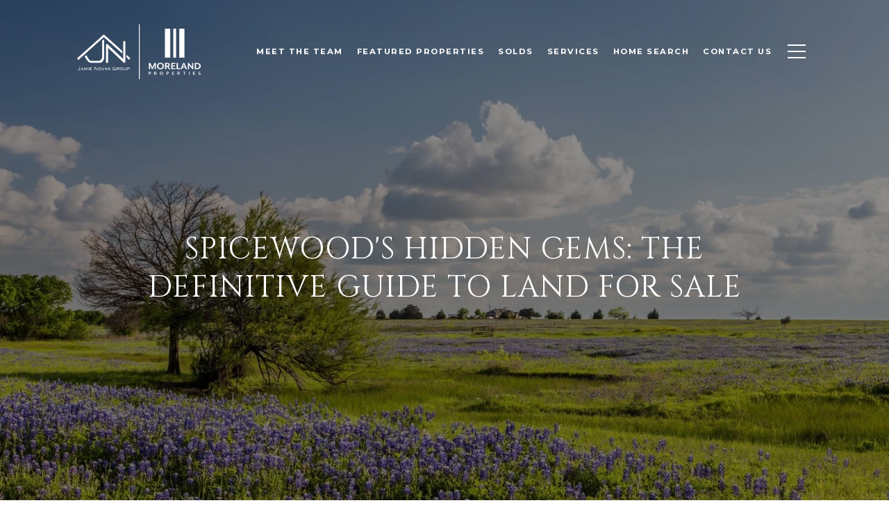

--- FILE ---
content_type: text/html
request_url: https://jamienovakgroup.com/modals.html
body_size: 3988
content:
    <style>
        #modal-2d441808-4166-4809-9bbf-b49c627354b7 .close{display:none;}#modal-2d441808-4166-4809-9bbf-b49c627354b7 .modal-content{height:100%;padding:80px 70px;}@media (max-width: 768px){#modal-2d441808-4166-4809-9bbf-b49c627354b7 .modal-content{padding:24px;}}#modal-2d441808-4166-4809-9bbf-b49c627354b7 .modal-content .popup-modal__close{display:block;}#modal-2d441808-4166-4809-9bbf-b49c627354b7 .popup-modal{width:-webkit-fit-content;width:-moz-fit-content;width:fit-content;max-width:100%;margin-left:auto;margin-right:auto;position:relative;}#modal-2d441808-4166-4809-9bbf-b49c627354b7 .popup-modal.with-image{height:100%;}#modal-2d441808-4166-4809-9bbf-b49c627354b7 .popup-modal .lp-btn{-webkit-flex-shrink:0;-ms-flex-negative:0;flex-shrink:0;}#modal-2d441808-4166-4809-9bbf-b49c627354b7 .popup-modal .lp-text--subtitle{max-width:100%;}#modal-2d441808-4166-4809-9bbf-b49c627354b7 .popup-modal__close{position:absolute;right:5px;top:5px;z-index:10;background-color:transparent;border:none;width:40px;height:40px;cursor:pointer;opacity:0.2;display:none;color:inherit;}#modal-2d441808-4166-4809-9bbf-b49c627354b7 .popup-modal__close:before,#modal-2d441808-4166-4809-9bbf-b49c627354b7 .popup-modal__close:after{display:block;content:'';position:absolute;width:20px;height:2px;background-color:currentColor;left:50%;top:50%;}#modal-2d441808-4166-4809-9bbf-b49c627354b7 .popup-modal__close:before{-webkit-transform:translate(-50%, -50%) rotate(45deg);-moz-transform:translate(-50%, -50%) rotate(45deg);-ms-transform:translate(-50%, -50%) rotate(45deg);transform:translate(-50%, -50%) rotate(45deg);}#modal-2d441808-4166-4809-9bbf-b49c627354b7 .popup-modal__close:after{-webkit-transform:translate(-50%, -50%) rotate(-45deg);-moz-transform:translate(-50%, -50%) rotate(-45deg);-ms-transform:translate(-50%, -50%) rotate(-45deg);transform:translate(-50%, -50%) rotate(-45deg);}#modal-2d441808-4166-4809-9bbf-b49c627354b7 .popup-modal__container{margin-left:auto;margin-right:auto;position:relative;height:100%;}#modal-2d441808-4166-4809-9bbf-b49c627354b7 .popup-modal__container--with-image{min-height:463px;}@media (max-width: 768px){#modal-2d441808-4166-4809-9bbf-b49c627354b7 .popup-modal__container--with-image{-webkit-flex-direction:column;-ms-flex-direction:column;flex-direction:column;overflow-y:auto;}}#modal-2d441808-4166-4809-9bbf-b49c627354b7 .popup-modal__container--with-image .popup-modal__scroll{-webkit-flex-direction:row;-ms-flex-direction:row;flex-direction:row;display:-webkit-box;display:-webkit-flex;display:-ms-flexbox;display:flex;height:100%;min-height:463px;}@media (max-width: 768px){#modal-2d441808-4166-4809-9bbf-b49c627354b7 .popup-modal__container--with-image .popup-modal__scroll{-webkit-flex-direction:column;-ms-flex-direction:column;flex-direction:column;min-height:100%;height:auto;}}#modal-2d441808-4166-4809-9bbf-b49c627354b7 .popup-modal__container--with-image .popup-modal__image{width:50%;object-fit:cover;display:block;-webkit-flex-shrink:0;-ms-flex-negative:0;flex-shrink:0;}@media (max-width: 768px){#modal-2d441808-4166-4809-9bbf-b49c627354b7 .popup-modal__container--with-image .popup-modal__image{width:100%;height:322px;}}#modal-2d441808-4166-4809-9bbf-b49c627354b7 .popup-modal__container--with-image .popup-modal__form-field{margin-left:0;width:100%;max-width:100%;}@media (max-width: 768px){#modal-2d441808-4166-4809-9bbf-b49c627354b7 .popup-modal__container--with-image .popup-modal__form-field{max-width:415px;}}#modal-2d441808-4166-4809-9bbf-b49c627354b7 .popup-modal__container--with-image .popup-modal__title-group{text-align:left;}#modal-2d441808-4166-4809-9bbf-b49c627354b7 .popup-modal__container--with-image .popup-modal__form{width:100%;}#modal-2d441808-4166-4809-9bbf-b49c627354b7 .popup-modal__container--with-image .popup-modal__form.success{width:100%;}#modal-2d441808-4166-4809-9bbf-b49c627354b7 .popup-modal__container--with-image .popup-modal__form-group{width:50%;padding-left:130px;padding-right:130px;}@media (max-width: 1200px){#modal-2d441808-4166-4809-9bbf-b49c627354b7 .popup-modal__container--with-image .popup-modal__form-group{width:100%;padding:30px 50px;}}@media (max-width: 768px){#modal-2d441808-4166-4809-9bbf-b49c627354b7 .popup-modal__container--with-image .popup-modal__form-group{width:100%;padding:20px;}}#modal-2d441808-4166-4809-9bbf-b49c627354b7 .popup-modal__container--with-image .popup-modal__form-scroll{display:-webkit-box;display:-webkit-flex;display:-ms-flexbox;display:flex;-webkit-box-pack:start;-ms-flex-pack:start;-webkit-justify-content:flex-start;justify-content:flex-start;-webkit-align-items:flex-start;-webkit-box-align:flex-start;-ms-flex-align:flex-start;align-items:flex-start;-webkit-flex-direction:column;-ms-flex-direction:column;flex-direction:column;margin-top:auto;margin-bottom:auto;}@media (max-width: 768px){#modal-2d441808-4166-4809-9bbf-b49c627354b7 .popup-modal__container--with-image .popup-modal__form-scroll{width:100%;padding:20px;min-height:auto;overflow-y:unset;}}#modal-2d441808-4166-4809-9bbf-b49c627354b7 .popup-modal__title-group{margin-left:0;margin-right:0;}#modal-2d441808-4166-4809-9bbf-b49c627354b7 .popup-modal__scroll{max-height:100%;overflow-y:auto;}#modal-2d441808-4166-4809-9bbf-b49c627354b7 .popup-modal__form{text-align:center;max-width:100%;width:860px;display:-webkit-box;display:-webkit-flex;display:-ms-flexbox;display:flex;-webkit-flex-direction:column;-ms-flex-direction:column;flex-direction:column;-webkit-box-pack:center;-ms-flex-pack:center;-webkit-justify-content:center;justify-content:center;position:relative;margin-bottom:0;height:100%;margin-left:auto;margin-right:auto;}#modal-2d441808-4166-4809-9bbf-b49c627354b7 .popup-modal__form-group{padding:80px;width:100%;overflow-y:auto;display:-webkit-box;display:-webkit-flex;display:-ms-flexbox;display:flex;}@media (max-width: 768px){#modal-2d441808-4166-4809-9bbf-b49c627354b7 .popup-modal__form-group{padding:30px;overflow-y:unset;}}#modal-2d441808-4166-4809-9bbf-b49c627354b7 .popup-modal__form-scroll{width:100%;}#modal-2d441808-4166-4809-9bbf-b49c627354b7 .popup-modal__form-field{max-width:415px;margin-left:auto;margin-right:auto;}#modal-2d441808-4166-4809-9bbf-b49c627354b7 .popup-modal__input{width:100%;margin-bottom:24px;}#modal-2d441808-4166-4809-9bbf-b49c627354b7 .popup-modal .thank-you{display:none;padding:80px;width:100vw;max-width:100%;-webkit-flex-direction:column;-ms-flex-direction:column;flex-direction:column;-webkit-box-pack:center;-ms-flex-pack:center;-webkit-justify-content:center;justify-content:center;-webkit-align-items:center;-webkit-box-align:center;-ms-flex-align:center;align-items:center;}@media (max-width: 768px){#modal-2d441808-4166-4809-9bbf-b49c627354b7 .popup-modal .thank-you{padding:30px;}}#modal-2d441808-4166-4809-9bbf-b49c627354b7 .popup-modal .success .thank-you{display:-webkit-box;display:-webkit-flex;display:-ms-flexbox;display:flex;}#modal-2d441808-4166-4809-9bbf-b49c627354b7 .popup-modal .success .popup-modal__form-scroll{display:none;}#modal-2d441808-4166-4809-9bbf-b49c627354b7 .popup-modal .success .popup-modal__image{display:none;}#modal-2d441808-4166-4809-9bbf-b49c627354b7 .popup-modal .success .popup-modal__form-group{display:none;}#modal-2d441808-4166-4809-9bbf-b49c627354b7 .popup-modal .popup-modal__container--with-image .success .popup-modal__scroll{display:none;}#modal-2d441808-4166-4809-9bbf-b49c627354b7 .h-pot{height:0;width:0;overflow:hidden;visibility:hidden;line-height:0;font-size:0;position:absolute;}#modal-2d441808-4166-4809-9bbf-b49c627354b7 .lp-h-pot{width:1px;}#modal-2d441808-4166-4809-9bbf-b49c627354b7 .lp-disclaimer{max-width:415px;margin:0 auto 20px auto;}
    </style>
    <script type="text/javascript">
        window.luxuryPresence._modalIncludes = {"modals":[{"modalId":"2d441808-4166-4809-9bbf-b49c627354b7","websiteId":"57caa37d-5714-41fc-a7d1-250cd8fe7068","templateId":null,"elementId":"565537f4-5abc-4e82-a579-1dcb0c087620","name":"Email Sign Up Modal","displayOrder":0,"formValues":{"image":"","title":"Are you interested in buying a home?","subheader":"Receive listings in your inbox.","buttonText":"Submit","buttonStyle":"button-style-1","backgroundType":{"bgType":"SOLID","bgColor":"#ffffff","bgImage":"https://media-production.lp-cdn.com/media/f325b657-a8bd-45f8-aaa2-783bebf0a637","bgVideo":"https://luxuryp.s3.amazonaws.com/video/4ktguf3j1dfhigo4eboe9uaor.mp4","opacity":0,"fontColor":"#000000","overlayColor":"rgba(0, 0, 0, 0)","bgVideoPoster":null},"secondaryButton":{"id":"137","path":"/home-search/listings","show":true,"type":"LINK","email":"","phone":"","style":"button-style-1","content":"View all"},"success-message":"Thank You!","success-description":"","RedirectAfterFormSubmissionURL":""},"customHtmlMarkdown":null,"customCss":null,"sourceResource":null,"sourceVariables":{},"pageSpecific":true,"trigger":"TIMER","backgroundColor":"rgba(0,0,0,.92)","colorSettings":null,"timerDelay":5000,"lastUpdatingUserId":"862df6dc-25f7-410c-8e3b-3983657ec2f8","lastUpdateHash":"b4850693-1990-52d1-bb37-f9ab8e3a6a77","createdAt":"2023-03-24T22:15:18.248Z","updatedAt":"2025-01-03T22:02:29.286Z","mediaMap":{},"created_at":"2023-03-24T22:15:18.248Z","updated_at":"2025-01-03T22:02:29.286Z","deleted_at":null,"pages":[{"modalId":"2d441808-4166-4809-9bbf-b49c627354b7","pageId":"73b9a5b1-d83c-4e53-8708-b112157bb2af","createdAt":"2023-03-24T22:15:52.626Z"}]}]};

        const {loadJs, loadCss, jsLibsMap} = window.luxuryPresence.libs;

        const enabledLibsMap = {
            enableParollerJs: 'paroller',
            enableIonRangeSlider: 'ionRangeSlider',
            enableSplide: 'splide',
            enableWowJs: 'wow',
            enableJquery: 'jquery',
            enableSlickJs: 'slick',
        };
        const requiredLibs = [];
                requiredLibs.push(enabledLibsMap['enableWowJs']);
                requiredLibs.push(enabledLibsMap['enableSlickJs']);
                requiredLibs.push(enabledLibsMap['enableParollerJs']);
                requiredLibs.push(enabledLibsMap['enableIonRangeSlider']);
                requiredLibs.push(enabledLibsMap['enableJquery']);
                requiredLibs.push(enabledLibsMap['enableSplide']);

        const loadScriptAsync = (url) => {
            return new Promise((resolve, reject) => {
                loadJs(url, resolve);
            });
        };

        const loadDependencies = async (libs) => {
            for (const lib of libs) {
                const libConfig = jsLibsMap[lib];
                if (libConfig && !libConfig.isLoaded) {

                    if (libConfig.requires) {
                        await loadDependencies(libConfig.requires);
                    }

                    await loadScriptAsync(libConfig.jsSrc);
                    if (libConfig.cssSrc) {
                        loadCss(libConfig.cssSrc);
                    }

                    libConfig.isLoaded = true;
                }
            }
        };


        const initializeModalScripts = () => {
                try {
(function init(sectionDomId) {
  var section = $('#' + sectionDomId);
  section.find('.popup-modal').on('click', function (e) {
    e.stopPropagation();
    return;
  });
  section.on('click', function () {
    window.lpUI.hideModal(sectionDomId);
  });
  $('#' + sectionDomId).on('lpui-show', function () {
    window.lpUI.requestScrollLock(sectionDomId);
  });
  const form = $("#" + sectionDomId).find("form");
  const redirectLink = $('#' + sectionDomId + ' .redirect-link');
  form.on("reset", function () {
    redirectPage(redirectLink);
  });
  function redirectPage(link) {
    if (link.length) {
      const rawHref = link.attr('href');
      link.attr('href', setHttp(rawHref));
      link[0].click();
    }
  }
  function setHttp(link) {
    if (link.search(/^http[s]?\:\/\/|\//) == -1) {
      link = 'http://' + link;
    }
    return link;
  }
})('modal-2d441808-4166-4809-9bbf-b49c627354b7', 'undefined');
} catch(e) {
console.log(e);
}
        };

        // Dynamically load all required libraries and execute modal scripts
        (async () => {
            try {
                await loadDependencies(requiredLibs);
                initializeModalScripts();
            } catch (error) {
                console.error("Error loading libraries: ", error);
            }
        })();
    </script>
        <div id="modal-2d441808-4166-4809-9bbf-b49c627354b7" class="modal "
            data-el-id="565537f4-5abc-4e82-a579-1dcb0c087620"
            style="background-color: rgba(0,0,0,.92);"
            >
            <div class="modal-content">
                <div class="popup-modal  redesign">
        
          <div class="popup-modal__container ">
        
        
            <form class="popup-modal__form " data-type="contact-form" style="background: #ffffff; color: #000000">
              <button class="popup-modal__close close"></button>
              <div class="popup-modal__scroll">
                <div class="popup-modal__form-group">
                  
                    <div class="popup-modal__form-scroll">
        
                    <div class="lp-title-group popup-modal__title-group">
                      <h2 class="lp-h2">Are you interested in buying a home?</h2>
                      <div class="lp-h4 lp-text--subtitle lp-pre-line">Receive listings in your inbox.</div>
                    </div>
        
                    <div class="popup-modal__form-field">
                      <input id="mp-email" name="email" type="email" class="lp-input popup-modal__input" placeholder="Email" required pattern="[a-zA-Z0-9.!#$%&amp;’*+/=?^_`{|}~-]+@[a-zA-Z0-9-]+(?:\.[a-zA-Z0-9-]+)+">
                      <input type="hidden" name="source" value="CONTACT_INQUIRY">
                      <input id="mp-middleName" name="middleName" value="" autocomplete="off" tabindex="-1" class="lp-h-pot">
                    </div>
                    <div class="lp-disclaimer">  <label style='display: none;' for='-termsAccepted'>Opt In/Disclaimer Consent:</label>
          <label class='lp-tcr-content'>
            <span class='lp-tcr-checkbox'>
              <input
                type='checkbox'
                id='-termsAccepted'
                name='termsAccepted'
                oninvalid="this.setCustomValidity('Please accept the terms and conditions')"
                oninput="this.setCustomValidity('')"
                required
              /></span>
            <span class='lp-tcr-message'>
              
                I agree to be contacted by
                Jamie Novak Group
                via call, email, and text for real estate services. To opt out, you can reply 'stop' at any time or reply 'help' for assistance. 
                You can also click the unsubscribe link in the emails. Message and data rates may apply. Message frequency may vary.
                <a href='/terms-and-conditions' target='_blank'>Privacy Policy</a>.
            </span>
          </label>
        </div>
                    <button class="lp-btn lp-btn--dark lp-btn--outline lp-btn--mob-full-width button-style-1" type="submit">Submit</button>
                  </div>
        
                </div>
              </div>
        
              <div class="thank-you ">
                <div class="lp-title-group">
                  <h2 class="lp-h2">Thank You!</h2>
                </div>
                        <a
                            href="/home-search/listings"
                            
                            class="lp-btn lp-btn--dark lp-btn--outline lp-btn--mob-full-width button-style-1"
                            
                            
                            
                            
                            
                            >
                                    View all
                            </a>
              </div>
            </form>
            
          </div>
        </div>
            </div>
            <button class="close lp-close" type="button" aria-label="close modal">
                <span class="lp-close-icon" aria-hidden="true"></span>
            </button>
        </div><script>(function(){function c(){var b=a.contentDocument||a.contentWindow.document;if(b){var d=b.createElement('script');d.innerHTML="window.__CF$cv$params={r:'9c1d24f19c65284b',t:'MTc2OTA2NDkxMS4wMDAwMDA='};var a=document.createElement('script');a.nonce='';a.src='/cdn-cgi/challenge-platform/scripts/jsd/main.js';document.getElementsByTagName('head')[0].appendChild(a);";b.getElementsByTagName('head')[0].appendChild(d)}}if(document.body){var a=document.createElement('iframe');a.height=1;a.width=1;a.style.position='absolute';a.style.top=0;a.style.left=0;a.style.border='none';a.style.visibility='hidden';document.body.appendChild(a);if('loading'!==document.readyState)c();else if(window.addEventListener)document.addEventListener('DOMContentLoaded',c);else{var e=document.onreadystatechange||function(){};document.onreadystatechange=function(b){e(b);'loading'!==document.readyState&&(document.onreadystatechange=e,c())}}}})();</script>